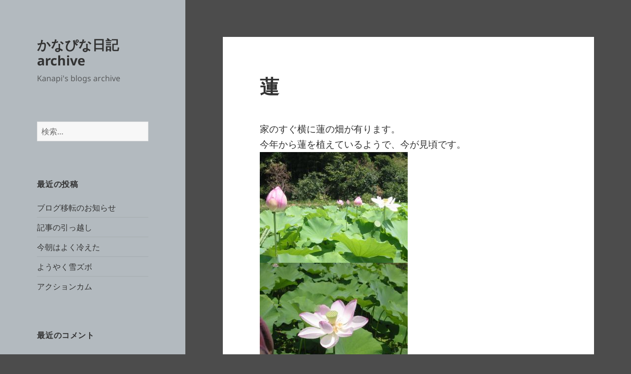

--- FILE ---
content_type: text/html; charset=UTF-8
request_url: https://ja787j.com/archive/?p=3146
body_size: 8614
content:
<!DOCTYPE html>
<html lang="ja" class="no-js">
<head>
	<meta charset="UTF-8">
	<meta name="viewport" content="width=device-width, initial-scale=1.0">
	<link rel="profile" href="https://gmpg.org/xfn/11">
	<link rel="pingback" href="https://ja787j.com/archive/xmlrpc.php">
	<script>(function(html){html.className = html.className.replace(/\bno-js\b/,'js')})(document.documentElement);</script>
<title>蓮 &#8211; かなぴな日記 archive</title>
<meta name='robots' content='max-image-preview:large' />
	<style>img:is([sizes="auto" i], [sizes^="auto," i]) { contain-intrinsic-size: 3000px 1500px }</style>
	<link rel="alternate" type="application/rss+xml" title="かなぴな日記 archive &raquo; フィード" href="https://ja787j.com/archive/?feed=rss2" />
<link rel="alternate" type="application/rss+xml" title="かなぴな日記 archive &raquo; コメントフィード" href="https://ja787j.com/archive/?feed=comments-rss2" />
<script>
window._wpemojiSettings = {"baseUrl":"https:\/\/s.w.org\/images\/core\/emoji\/16.0.1\/72x72\/","ext":".png","svgUrl":"https:\/\/s.w.org\/images\/core\/emoji\/16.0.1\/svg\/","svgExt":".svg","source":{"concatemoji":"https:\/\/ja787j.com\/archive\/wp-includes\/js\/wp-emoji-release.min.js?ver=6.8.3"}};
/*! This file is auto-generated */
!function(s,n){var o,i,e;function c(e){try{var t={supportTests:e,timestamp:(new Date).valueOf()};sessionStorage.setItem(o,JSON.stringify(t))}catch(e){}}function p(e,t,n){e.clearRect(0,0,e.canvas.width,e.canvas.height),e.fillText(t,0,0);var t=new Uint32Array(e.getImageData(0,0,e.canvas.width,e.canvas.height).data),a=(e.clearRect(0,0,e.canvas.width,e.canvas.height),e.fillText(n,0,0),new Uint32Array(e.getImageData(0,0,e.canvas.width,e.canvas.height).data));return t.every(function(e,t){return e===a[t]})}function u(e,t){e.clearRect(0,0,e.canvas.width,e.canvas.height),e.fillText(t,0,0);for(var n=e.getImageData(16,16,1,1),a=0;a<n.data.length;a++)if(0!==n.data[a])return!1;return!0}function f(e,t,n,a){switch(t){case"flag":return n(e,"\ud83c\udff3\ufe0f\u200d\u26a7\ufe0f","\ud83c\udff3\ufe0f\u200b\u26a7\ufe0f")?!1:!n(e,"\ud83c\udde8\ud83c\uddf6","\ud83c\udde8\u200b\ud83c\uddf6")&&!n(e,"\ud83c\udff4\udb40\udc67\udb40\udc62\udb40\udc65\udb40\udc6e\udb40\udc67\udb40\udc7f","\ud83c\udff4\u200b\udb40\udc67\u200b\udb40\udc62\u200b\udb40\udc65\u200b\udb40\udc6e\u200b\udb40\udc67\u200b\udb40\udc7f");case"emoji":return!a(e,"\ud83e\udedf")}return!1}function g(e,t,n,a){var r="undefined"!=typeof WorkerGlobalScope&&self instanceof WorkerGlobalScope?new OffscreenCanvas(300,150):s.createElement("canvas"),o=r.getContext("2d",{willReadFrequently:!0}),i=(o.textBaseline="top",o.font="600 32px Arial",{});return e.forEach(function(e){i[e]=t(o,e,n,a)}),i}function t(e){var t=s.createElement("script");t.src=e,t.defer=!0,s.head.appendChild(t)}"undefined"!=typeof Promise&&(o="wpEmojiSettingsSupports",i=["flag","emoji"],n.supports={everything:!0,everythingExceptFlag:!0},e=new Promise(function(e){s.addEventListener("DOMContentLoaded",e,{once:!0})}),new Promise(function(t){var n=function(){try{var e=JSON.parse(sessionStorage.getItem(o));if("object"==typeof e&&"number"==typeof e.timestamp&&(new Date).valueOf()<e.timestamp+604800&&"object"==typeof e.supportTests)return e.supportTests}catch(e){}return null}();if(!n){if("undefined"!=typeof Worker&&"undefined"!=typeof OffscreenCanvas&&"undefined"!=typeof URL&&URL.createObjectURL&&"undefined"!=typeof Blob)try{var e="postMessage("+g.toString()+"("+[JSON.stringify(i),f.toString(),p.toString(),u.toString()].join(",")+"));",a=new Blob([e],{type:"text/javascript"}),r=new Worker(URL.createObjectURL(a),{name:"wpTestEmojiSupports"});return void(r.onmessage=function(e){c(n=e.data),r.terminate(),t(n)})}catch(e){}c(n=g(i,f,p,u))}t(n)}).then(function(e){for(var t in e)n.supports[t]=e[t],n.supports.everything=n.supports.everything&&n.supports[t],"flag"!==t&&(n.supports.everythingExceptFlag=n.supports.everythingExceptFlag&&n.supports[t]);n.supports.everythingExceptFlag=n.supports.everythingExceptFlag&&!n.supports.flag,n.DOMReady=!1,n.readyCallback=function(){n.DOMReady=!0}}).then(function(){return e}).then(function(){var e;n.supports.everything||(n.readyCallback(),(e=n.source||{}).concatemoji?t(e.concatemoji):e.wpemoji&&e.twemoji&&(t(e.twemoji),t(e.wpemoji)))}))}((window,document),window._wpemojiSettings);
</script>
<style id='wp-emoji-styles-inline-css'>

	img.wp-smiley, img.emoji {
		display: inline !important;
		border: none !important;
		box-shadow: none !important;
		height: 1em !important;
		width: 1em !important;
		margin: 0 0.07em !important;
		vertical-align: -0.1em !important;
		background: none !important;
		padding: 0 !important;
	}
</style>
<link rel='stylesheet' id='wp-block-library-css' href='https://ja787j.com/archive/wp-includes/css/dist/block-library/style.min.css?ver=6.8.3' media='all' />
<style id='wp-block-library-theme-inline-css'>
.wp-block-audio :where(figcaption){color:#555;font-size:13px;text-align:center}.is-dark-theme .wp-block-audio :where(figcaption){color:#ffffffa6}.wp-block-audio{margin:0 0 1em}.wp-block-code{border:1px solid #ccc;border-radius:4px;font-family:Menlo,Consolas,monaco,monospace;padding:.8em 1em}.wp-block-embed :where(figcaption){color:#555;font-size:13px;text-align:center}.is-dark-theme .wp-block-embed :where(figcaption){color:#ffffffa6}.wp-block-embed{margin:0 0 1em}.blocks-gallery-caption{color:#555;font-size:13px;text-align:center}.is-dark-theme .blocks-gallery-caption{color:#ffffffa6}:root :where(.wp-block-image figcaption){color:#555;font-size:13px;text-align:center}.is-dark-theme :root :where(.wp-block-image figcaption){color:#ffffffa6}.wp-block-image{margin:0 0 1em}.wp-block-pullquote{border-bottom:4px solid;border-top:4px solid;color:currentColor;margin-bottom:1.75em}.wp-block-pullquote cite,.wp-block-pullquote footer,.wp-block-pullquote__citation{color:currentColor;font-size:.8125em;font-style:normal;text-transform:uppercase}.wp-block-quote{border-left:.25em solid;margin:0 0 1.75em;padding-left:1em}.wp-block-quote cite,.wp-block-quote footer{color:currentColor;font-size:.8125em;font-style:normal;position:relative}.wp-block-quote:where(.has-text-align-right){border-left:none;border-right:.25em solid;padding-left:0;padding-right:1em}.wp-block-quote:where(.has-text-align-center){border:none;padding-left:0}.wp-block-quote.is-large,.wp-block-quote.is-style-large,.wp-block-quote:where(.is-style-plain){border:none}.wp-block-search .wp-block-search__label{font-weight:700}.wp-block-search__button{border:1px solid #ccc;padding:.375em .625em}:where(.wp-block-group.has-background){padding:1.25em 2.375em}.wp-block-separator.has-css-opacity{opacity:.4}.wp-block-separator{border:none;border-bottom:2px solid;margin-left:auto;margin-right:auto}.wp-block-separator.has-alpha-channel-opacity{opacity:1}.wp-block-separator:not(.is-style-wide):not(.is-style-dots){width:100px}.wp-block-separator.has-background:not(.is-style-dots){border-bottom:none;height:1px}.wp-block-separator.has-background:not(.is-style-wide):not(.is-style-dots){height:2px}.wp-block-table{margin:0 0 1em}.wp-block-table td,.wp-block-table th{word-break:normal}.wp-block-table :where(figcaption){color:#555;font-size:13px;text-align:center}.is-dark-theme .wp-block-table :where(figcaption){color:#ffffffa6}.wp-block-video :where(figcaption){color:#555;font-size:13px;text-align:center}.is-dark-theme .wp-block-video :where(figcaption){color:#ffffffa6}.wp-block-video{margin:0 0 1em}:root :where(.wp-block-template-part.has-background){margin-bottom:0;margin-top:0;padding:1.25em 2.375em}
</style>
<style id='classic-theme-styles-inline-css'>
/*! This file is auto-generated */
.wp-block-button__link{color:#fff;background-color:#32373c;border-radius:9999px;box-shadow:none;text-decoration:none;padding:calc(.667em + 2px) calc(1.333em + 2px);font-size:1.125em}.wp-block-file__button{background:#32373c;color:#fff;text-decoration:none}
</style>
<style id='global-styles-inline-css'>
:root{--wp--preset--aspect-ratio--square: 1;--wp--preset--aspect-ratio--4-3: 4/3;--wp--preset--aspect-ratio--3-4: 3/4;--wp--preset--aspect-ratio--3-2: 3/2;--wp--preset--aspect-ratio--2-3: 2/3;--wp--preset--aspect-ratio--16-9: 16/9;--wp--preset--aspect-ratio--9-16: 9/16;--wp--preset--color--black: #000000;--wp--preset--color--cyan-bluish-gray: #abb8c3;--wp--preset--color--white: #fff;--wp--preset--color--pale-pink: #f78da7;--wp--preset--color--vivid-red: #cf2e2e;--wp--preset--color--luminous-vivid-orange: #ff6900;--wp--preset--color--luminous-vivid-amber: #fcb900;--wp--preset--color--light-green-cyan: #7bdcb5;--wp--preset--color--vivid-green-cyan: #00d084;--wp--preset--color--pale-cyan-blue: #8ed1fc;--wp--preset--color--vivid-cyan-blue: #0693e3;--wp--preset--color--vivid-purple: #9b51e0;--wp--preset--color--dark-gray: #111;--wp--preset--color--light-gray: #f1f1f1;--wp--preset--color--yellow: #f4ca16;--wp--preset--color--dark-brown: #352712;--wp--preset--color--medium-pink: #e53b51;--wp--preset--color--light-pink: #ffe5d1;--wp--preset--color--dark-purple: #2e2256;--wp--preset--color--purple: #674970;--wp--preset--color--blue-gray: #22313f;--wp--preset--color--bright-blue: #55c3dc;--wp--preset--color--light-blue: #e9f2f9;--wp--preset--gradient--vivid-cyan-blue-to-vivid-purple: linear-gradient(135deg,rgba(6,147,227,1) 0%,rgb(155,81,224) 100%);--wp--preset--gradient--light-green-cyan-to-vivid-green-cyan: linear-gradient(135deg,rgb(122,220,180) 0%,rgb(0,208,130) 100%);--wp--preset--gradient--luminous-vivid-amber-to-luminous-vivid-orange: linear-gradient(135deg,rgba(252,185,0,1) 0%,rgba(255,105,0,1) 100%);--wp--preset--gradient--luminous-vivid-orange-to-vivid-red: linear-gradient(135deg,rgba(255,105,0,1) 0%,rgb(207,46,46) 100%);--wp--preset--gradient--very-light-gray-to-cyan-bluish-gray: linear-gradient(135deg,rgb(238,238,238) 0%,rgb(169,184,195) 100%);--wp--preset--gradient--cool-to-warm-spectrum: linear-gradient(135deg,rgb(74,234,220) 0%,rgb(151,120,209) 20%,rgb(207,42,186) 40%,rgb(238,44,130) 60%,rgb(251,105,98) 80%,rgb(254,248,76) 100%);--wp--preset--gradient--blush-light-purple: linear-gradient(135deg,rgb(255,206,236) 0%,rgb(152,150,240) 100%);--wp--preset--gradient--blush-bordeaux: linear-gradient(135deg,rgb(254,205,165) 0%,rgb(254,45,45) 50%,rgb(107,0,62) 100%);--wp--preset--gradient--luminous-dusk: linear-gradient(135deg,rgb(255,203,112) 0%,rgb(199,81,192) 50%,rgb(65,88,208) 100%);--wp--preset--gradient--pale-ocean: linear-gradient(135deg,rgb(255,245,203) 0%,rgb(182,227,212) 50%,rgb(51,167,181) 100%);--wp--preset--gradient--electric-grass: linear-gradient(135deg,rgb(202,248,128) 0%,rgb(113,206,126) 100%);--wp--preset--gradient--midnight: linear-gradient(135deg,rgb(2,3,129) 0%,rgb(40,116,252) 100%);--wp--preset--gradient--dark-gray-gradient-gradient: linear-gradient(90deg, rgba(17,17,17,1) 0%, rgba(42,42,42,1) 100%);--wp--preset--gradient--light-gray-gradient: linear-gradient(90deg, rgba(241,241,241,1) 0%, rgba(215,215,215,1) 100%);--wp--preset--gradient--white-gradient: linear-gradient(90deg, rgba(255,255,255,1) 0%, rgba(230,230,230,1) 100%);--wp--preset--gradient--yellow-gradient: linear-gradient(90deg, rgba(244,202,22,1) 0%, rgba(205,168,10,1) 100%);--wp--preset--gradient--dark-brown-gradient: linear-gradient(90deg, rgba(53,39,18,1) 0%, rgba(91,67,31,1) 100%);--wp--preset--gradient--medium-pink-gradient: linear-gradient(90deg, rgba(229,59,81,1) 0%, rgba(209,28,51,1) 100%);--wp--preset--gradient--light-pink-gradient: linear-gradient(90deg, rgba(255,229,209,1) 0%, rgba(255,200,158,1) 100%);--wp--preset--gradient--dark-purple-gradient: linear-gradient(90deg, rgba(46,34,86,1) 0%, rgba(66,48,123,1) 100%);--wp--preset--gradient--purple-gradient: linear-gradient(90deg, rgba(103,73,112,1) 0%, rgba(131,93,143,1) 100%);--wp--preset--gradient--blue-gray-gradient: linear-gradient(90deg, rgba(34,49,63,1) 0%, rgba(52,75,96,1) 100%);--wp--preset--gradient--bright-blue-gradient: linear-gradient(90deg, rgba(85,195,220,1) 0%, rgba(43,180,211,1) 100%);--wp--preset--gradient--light-blue-gradient: linear-gradient(90deg, rgba(233,242,249,1) 0%, rgba(193,218,238,1) 100%);--wp--preset--font-size--small: 13px;--wp--preset--font-size--medium: 20px;--wp--preset--font-size--large: 36px;--wp--preset--font-size--x-large: 42px;--wp--preset--spacing--20: 0.44rem;--wp--preset--spacing--30: 0.67rem;--wp--preset--spacing--40: 1rem;--wp--preset--spacing--50: 1.5rem;--wp--preset--spacing--60: 2.25rem;--wp--preset--spacing--70: 3.38rem;--wp--preset--spacing--80: 5.06rem;--wp--preset--shadow--natural: 6px 6px 9px rgba(0, 0, 0, 0.2);--wp--preset--shadow--deep: 12px 12px 50px rgba(0, 0, 0, 0.4);--wp--preset--shadow--sharp: 6px 6px 0px rgba(0, 0, 0, 0.2);--wp--preset--shadow--outlined: 6px 6px 0px -3px rgba(255, 255, 255, 1), 6px 6px rgba(0, 0, 0, 1);--wp--preset--shadow--crisp: 6px 6px 0px rgba(0, 0, 0, 1);}:where(.is-layout-flex){gap: 0.5em;}:where(.is-layout-grid){gap: 0.5em;}body .is-layout-flex{display: flex;}.is-layout-flex{flex-wrap: wrap;align-items: center;}.is-layout-flex > :is(*, div){margin: 0;}body .is-layout-grid{display: grid;}.is-layout-grid > :is(*, div){margin: 0;}:where(.wp-block-columns.is-layout-flex){gap: 2em;}:where(.wp-block-columns.is-layout-grid){gap: 2em;}:where(.wp-block-post-template.is-layout-flex){gap: 1.25em;}:where(.wp-block-post-template.is-layout-grid){gap: 1.25em;}.has-black-color{color: var(--wp--preset--color--black) !important;}.has-cyan-bluish-gray-color{color: var(--wp--preset--color--cyan-bluish-gray) !important;}.has-white-color{color: var(--wp--preset--color--white) !important;}.has-pale-pink-color{color: var(--wp--preset--color--pale-pink) !important;}.has-vivid-red-color{color: var(--wp--preset--color--vivid-red) !important;}.has-luminous-vivid-orange-color{color: var(--wp--preset--color--luminous-vivid-orange) !important;}.has-luminous-vivid-amber-color{color: var(--wp--preset--color--luminous-vivid-amber) !important;}.has-light-green-cyan-color{color: var(--wp--preset--color--light-green-cyan) !important;}.has-vivid-green-cyan-color{color: var(--wp--preset--color--vivid-green-cyan) !important;}.has-pale-cyan-blue-color{color: var(--wp--preset--color--pale-cyan-blue) !important;}.has-vivid-cyan-blue-color{color: var(--wp--preset--color--vivid-cyan-blue) !important;}.has-vivid-purple-color{color: var(--wp--preset--color--vivid-purple) !important;}.has-black-background-color{background-color: var(--wp--preset--color--black) !important;}.has-cyan-bluish-gray-background-color{background-color: var(--wp--preset--color--cyan-bluish-gray) !important;}.has-white-background-color{background-color: var(--wp--preset--color--white) !important;}.has-pale-pink-background-color{background-color: var(--wp--preset--color--pale-pink) !important;}.has-vivid-red-background-color{background-color: var(--wp--preset--color--vivid-red) !important;}.has-luminous-vivid-orange-background-color{background-color: var(--wp--preset--color--luminous-vivid-orange) !important;}.has-luminous-vivid-amber-background-color{background-color: var(--wp--preset--color--luminous-vivid-amber) !important;}.has-light-green-cyan-background-color{background-color: var(--wp--preset--color--light-green-cyan) !important;}.has-vivid-green-cyan-background-color{background-color: var(--wp--preset--color--vivid-green-cyan) !important;}.has-pale-cyan-blue-background-color{background-color: var(--wp--preset--color--pale-cyan-blue) !important;}.has-vivid-cyan-blue-background-color{background-color: var(--wp--preset--color--vivid-cyan-blue) !important;}.has-vivid-purple-background-color{background-color: var(--wp--preset--color--vivid-purple) !important;}.has-black-border-color{border-color: var(--wp--preset--color--black) !important;}.has-cyan-bluish-gray-border-color{border-color: var(--wp--preset--color--cyan-bluish-gray) !important;}.has-white-border-color{border-color: var(--wp--preset--color--white) !important;}.has-pale-pink-border-color{border-color: var(--wp--preset--color--pale-pink) !important;}.has-vivid-red-border-color{border-color: var(--wp--preset--color--vivid-red) !important;}.has-luminous-vivid-orange-border-color{border-color: var(--wp--preset--color--luminous-vivid-orange) !important;}.has-luminous-vivid-amber-border-color{border-color: var(--wp--preset--color--luminous-vivid-amber) !important;}.has-light-green-cyan-border-color{border-color: var(--wp--preset--color--light-green-cyan) !important;}.has-vivid-green-cyan-border-color{border-color: var(--wp--preset--color--vivid-green-cyan) !important;}.has-pale-cyan-blue-border-color{border-color: var(--wp--preset--color--pale-cyan-blue) !important;}.has-vivid-cyan-blue-border-color{border-color: var(--wp--preset--color--vivid-cyan-blue) !important;}.has-vivid-purple-border-color{border-color: var(--wp--preset--color--vivid-purple) !important;}.has-vivid-cyan-blue-to-vivid-purple-gradient-background{background: var(--wp--preset--gradient--vivid-cyan-blue-to-vivid-purple) !important;}.has-light-green-cyan-to-vivid-green-cyan-gradient-background{background: var(--wp--preset--gradient--light-green-cyan-to-vivid-green-cyan) !important;}.has-luminous-vivid-amber-to-luminous-vivid-orange-gradient-background{background: var(--wp--preset--gradient--luminous-vivid-amber-to-luminous-vivid-orange) !important;}.has-luminous-vivid-orange-to-vivid-red-gradient-background{background: var(--wp--preset--gradient--luminous-vivid-orange-to-vivid-red) !important;}.has-very-light-gray-to-cyan-bluish-gray-gradient-background{background: var(--wp--preset--gradient--very-light-gray-to-cyan-bluish-gray) !important;}.has-cool-to-warm-spectrum-gradient-background{background: var(--wp--preset--gradient--cool-to-warm-spectrum) !important;}.has-blush-light-purple-gradient-background{background: var(--wp--preset--gradient--blush-light-purple) !important;}.has-blush-bordeaux-gradient-background{background: var(--wp--preset--gradient--blush-bordeaux) !important;}.has-luminous-dusk-gradient-background{background: var(--wp--preset--gradient--luminous-dusk) !important;}.has-pale-ocean-gradient-background{background: var(--wp--preset--gradient--pale-ocean) !important;}.has-electric-grass-gradient-background{background: var(--wp--preset--gradient--electric-grass) !important;}.has-midnight-gradient-background{background: var(--wp--preset--gradient--midnight) !important;}.has-small-font-size{font-size: var(--wp--preset--font-size--small) !important;}.has-medium-font-size{font-size: var(--wp--preset--font-size--medium) !important;}.has-large-font-size{font-size: var(--wp--preset--font-size--large) !important;}.has-x-large-font-size{font-size: var(--wp--preset--font-size--x-large) !important;}
:where(.wp-block-post-template.is-layout-flex){gap: 1.25em;}:where(.wp-block-post-template.is-layout-grid){gap: 1.25em;}
:where(.wp-block-columns.is-layout-flex){gap: 2em;}:where(.wp-block-columns.is-layout-grid){gap: 2em;}
:root :where(.wp-block-pullquote){font-size: 1.5em;line-height: 1.6;}
</style>
<link rel='stylesheet' id='twentyfifteen-fonts-css' href='https://ja787j.com/archive/wp-content/themes/twentyfifteen/assets/fonts/noto-sans-plus-noto-serif-plus-inconsolata.css?ver=20230328' media='all' />
<link rel='stylesheet' id='genericons-css' href='https://ja787j.com/archive/wp-content/themes/twentyfifteen/genericons/genericons.css?ver=20201026' media='all' />
<link rel='stylesheet' id='twentyfifteen-style-css' href='https://ja787j.com/archive/wp-content/themes/twentyfifteen/style.css?ver=20250415' media='all' />
<style id='twentyfifteen-style-inline-css'>

		/* Custom Header Background Color */
		body:before,
		.site-header {
			background-color: #b3babf;
		}

		@media screen and (min-width: 59.6875em) {
			.site-header,
			.secondary {
				background-color: transparent;
			}

			.widget button,
			.widget input[type="button"],
			.widget input[type="reset"],
			.widget input[type="submit"],
			.widget_calendar tbody a,
			.widget_calendar tbody a:hover,
			.widget_calendar tbody a:focus {
				color: #b3babf;
			}
		}
	
</style>
<link rel='stylesheet' id='twentyfifteen-block-style-css' href='https://ja787j.com/archive/wp-content/themes/twentyfifteen/css/blocks.css?ver=20240715' media='all' />
<script src="https://ja787j.com/archive/wp-includes/js/jquery/jquery.min.js?ver=3.7.1" id="jquery-core-js"></script>
<script src="https://ja787j.com/archive/wp-includes/js/jquery/jquery-migrate.min.js?ver=3.4.1" id="jquery-migrate-js"></script>
<script id="twentyfifteen-script-js-extra">
var screenReaderText = {"expand":"<span class=\"screen-reader-text\">\u30b5\u30d6\u30e1\u30cb\u30e5\u30fc\u3092\u5c55\u958b<\/span>","collapse":"<span class=\"screen-reader-text\">\u30b5\u30d6\u30e1\u30cb\u30e5\u30fc\u3092\u9589\u3058\u308b<\/span>"};
</script>
<script src="https://ja787j.com/archive/wp-content/themes/twentyfifteen/js/functions.js?ver=20250303" id="twentyfifteen-script-js" defer data-wp-strategy="defer"></script>
<link rel="https://api.w.org/" href="https://ja787j.com/archive/index.php?rest_route=/" /><link rel="alternate" title="JSON" type="application/json" href="https://ja787j.com/archive/index.php?rest_route=/wp/v2/posts/3146" /><link rel="EditURI" type="application/rsd+xml" title="RSD" href="https://ja787j.com/archive/xmlrpc.php?rsd" />
<meta name="generator" content="WordPress 6.8.3" />
<link rel="canonical" href="https://ja787j.com/archive/?p=3146" />
<link rel='shortlink' href='https://ja787j.com/archive/?p=3146' />
<link rel="alternate" title="oEmbed (JSON)" type="application/json+oembed" href="https://ja787j.com/archive/index.php?rest_route=%2Foembed%2F1.0%2Fembed&#038;url=https%3A%2F%2Fja787j.com%2Farchive%2F%3Fp%3D3146" />
<link rel="alternate" title="oEmbed (XML)" type="text/xml+oembed" href="https://ja787j.com/archive/index.php?rest_route=%2Foembed%2F1.0%2Fembed&#038;url=https%3A%2F%2Fja787j.com%2Farchive%2F%3Fp%3D3146&#038;format=xml" />
<style>.recentcomments a{display:inline !important;padding:0 !important;margin:0 !important;}</style><style id="custom-background-css">
body.custom-background { background-color: #4c4c4c; }
</style>
	</head>

<body class="wp-singular post-template-default single single-post postid-3146 single-format-standard custom-background wp-embed-responsive wp-theme-twentyfifteen">
<div id="page" class="hfeed site">
	<a class="skip-link screen-reader-text" href="#content">
		コンテンツへスキップ	</a>

	<div id="sidebar" class="sidebar">
		<header id="masthead" class="site-header">
			<div class="site-branding">
										<p class="site-title"><a href="https://ja787j.com/archive/" rel="home" >かなぴな日記 archive</a></p>
												<p class="site-description">Kanapi&#039;s blogs archive</p>
										<button class="secondary-toggle">﻿メニューとウィジェット</button>
			</div><!-- .site-branding -->
		</header><!-- .site-header -->

			<div id="secondary" class="secondary">

		
		
					<div id="widget-area" class="widget-area" role="complementary">
				<aside id="search-2" class="widget widget_search"><form role="search" method="get" class="search-form" action="https://ja787j.com/archive/">
				<label>
					<span class="screen-reader-text">検索:</span>
					<input type="search" class="search-field" placeholder="検索&hellip;" value="" name="s" />
				</label>
				<input type="submit" class="search-submit screen-reader-text" value="検索" />
			</form></aside>
		<aside id="recent-posts-2" class="widget widget_recent_entries">
		<h2 class="widget-title">最近の投稿</h2><nav aria-label="最近の投稿">
		<ul>
											<li>
					<a href="https://ja787j.com/archive/?p=4635">ブログ移転のお知らせ</a>
									</li>
											<li>
					<a href="https://ja787j.com/archive/?p=4636">記事の引っ越し</a>
									</li>
											<li>
					<a href="https://ja787j.com/archive/?p=4634">今朝はよく冷えた</a>
									</li>
											<li>
					<a href="https://ja787j.com/archive/?p=4633">ようやく雪ズボ</a>
									</li>
											<li>
					<a href="https://ja787j.com/archive/?p=4632">アクションカム</a>
									</li>
					</ul>

		</nav></aside><aside id="recent-comments-2" class="widget widget_recent_comments"><h2 class="widget-title">最近のコメント</h2><nav aria-label="最近のコメント"><ul id="recentcomments"><li class="recentcomments"><a href="https://ja787j.com/archive/?p=4564#comment-7245">チャンギのトイレは、</a> に <span class="comment-author-link"><a href="https://ja787j.com/" class="url" rel="ugc">かなぴ</a></span> より</li><li class="recentcomments"><a href="https://ja787j.com/archive/?p=4564#comment-7244">チャンギのトイレは、</a> に <span class="comment-author-link"><a href="http://www.kabukabu-kenkyu21.com/" class="url" rel="ugc external nofollow">投資の初心者</a></span> より</li><li class="recentcomments"><a href="https://ja787j.com/archive/?p=4634#comment-7349">今朝はよく冷えた</a> に <span class="comment-author-link"><a href="http://pub.ne.jp/kanapi/" class="url" rel="ugc external nofollow">かなぴ</a></span> より</li><li class="recentcomments"><a href="https://ja787j.com/archive/?p=4615#comment-7322">伊丹のジャンボ、撮影場所は？</a> に <span class="comment-author-link"><a href="http://pub.ne.jp/kanapi/" class="url" rel="ugc external nofollow">かなぴ</a></span> より</li><li class="recentcomments"><a href="https://ja787j.com/archive/?p=4634#comment-7348">今朝はよく冷えた</a> に <span class="comment-author-link"><a href="http://4straight.blog.so-net.ne.jp/" class="url" rel="ugc external nofollow">FOUR-STRAIGHT</a></span> より</li></ul></nav></aside><aside id="archives-2" class="widget widget_archive"><h2 class="widget-title">アーカイブ</h2><nav aria-label="アーカイブ">
			<ul>
					<li><a href='https://ja787j.com/archive/?m=201407'>2014年7月</a></li>
	<li><a href='https://ja787j.com/archive/?m=201402'>2014年2月</a></li>
	<li><a href='https://ja787j.com/archive/?m=201401'>2014年1月</a></li>
	<li><a href='https://ja787j.com/archive/?m=201312'>2013年12月</a></li>
	<li><a href='https://ja787j.com/archive/?m=201311'>2013年11月</a></li>
	<li><a href='https://ja787j.com/archive/?m=201310'>2013年10月</a></li>
	<li><a href='https://ja787j.com/archive/?m=201309'>2013年9月</a></li>
	<li><a href='https://ja787j.com/archive/?m=201308'>2013年8月</a></li>
	<li><a href='https://ja787j.com/archive/?m=201307'>2013年7月</a></li>
	<li><a href='https://ja787j.com/archive/?m=201306'>2013年6月</a></li>
	<li><a href='https://ja787j.com/archive/?m=201305'>2013年5月</a></li>
	<li><a href='https://ja787j.com/archive/?m=201304'>2013年4月</a></li>
	<li><a href='https://ja787j.com/archive/?m=201303'>2013年3月</a></li>
	<li><a href='https://ja787j.com/archive/?m=201302'>2013年2月</a></li>
	<li><a href='https://ja787j.com/archive/?m=201301'>2013年1月</a></li>
	<li><a href='https://ja787j.com/archive/?m=201212'>2012年12月</a></li>
	<li><a href='https://ja787j.com/archive/?m=201211'>2012年11月</a></li>
	<li><a href='https://ja787j.com/archive/?m=201210'>2012年10月</a></li>
	<li><a href='https://ja787j.com/archive/?m=201209'>2012年9月</a></li>
	<li><a href='https://ja787j.com/archive/?m=201208'>2012年8月</a></li>
	<li><a href='https://ja787j.com/archive/?m=201207'>2012年7月</a></li>
	<li><a href='https://ja787j.com/archive/?m=201206'>2012年6月</a></li>
	<li><a href='https://ja787j.com/archive/?m=201205'>2012年5月</a></li>
	<li><a href='https://ja787j.com/archive/?m=201204'>2012年4月</a></li>
	<li><a href='https://ja787j.com/archive/?m=201203'>2012年3月</a></li>
	<li><a href='https://ja787j.com/archive/?m=201202'>2012年2月</a></li>
	<li><a href='https://ja787j.com/archive/?m=201201'>2012年1月</a></li>
	<li><a href='https://ja787j.com/archive/?m=201112'>2011年12月</a></li>
	<li><a href='https://ja787j.com/archive/?m=201111'>2011年11月</a></li>
	<li><a href='https://ja787j.com/archive/?m=201110'>2011年10月</a></li>
	<li><a href='https://ja787j.com/archive/?m=201109'>2011年9月</a></li>
	<li><a href='https://ja787j.com/archive/?m=201108'>2011年8月</a></li>
	<li><a href='https://ja787j.com/archive/?m=201107'>2011年7月</a></li>
	<li><a href='https://ja787j.com/archive/?m=201106'>2011年6月</a></li>
	<li><a href='https://ja787j.com/archive/?m=201105'>2011年5月</a></li>
	<li><a href='https://ja787j.com/archive/?m=201104'>2011年4月</a></li>
	<li><a href='https://ja787j.com/archive/?m=201103'>2011年3月</a></li>
	<li><a href='https://ja787j.com/archive/?m=201102'>2011年2月</a></li>
	<li><a href='https://ja787j.com/archive/?m=201101'>2011年1月</a></li>
	<li><a href='https://ja787j.com/archive/?m=201012'>2010年12月</a></li>
	<li><a href='https://ja787j.com/archive/?m=201011'>2010年11月</a></li>
	<li><a href='https://ja787j.com/archive/?m=201010'>2010年10月</a></li>
	<li><a href='https://ja787j.com/archive/?m=201009'>2010年9月</a></li>
	<li><a href='https://ja787j.com/archive/?m=201008'>2010年8月</a></li>
	<li><a href='https://ja787j.com/archive/?m=201007'>2010年7月</a></li>
	<li><a href='https://ja787j.com/archive/?m=201006'>2010年6月</a></li>
	<li><a href='https://ja787j.com/archive/?m=201005'>2010年5月</a></li>
	<li><a href='https://ja787j.com/archive/?m=201004'>2010年4月</a></li>
	<li><a href='https://ja787j.com/archive/?m=201003'>2010年3月</a></li>
	<li><a href='https://ja787j.com/archive/?m=201002'>2010年2月</a></li>
	<li><a href='https://ja787j.com/archive/?m=201001'>2010年1月</a></li>
	<li><a href='https://ja787j.com/archive/?m=200912'>2009年12月</a></li>
	<li><a href='https://ja787j.com/archive/?m=200911'>2009年11月</a></li>
	<li><a href='https://ja787j.com/archive/?m=200910'>2009年10月</a></li>
	<li><a href='https://ja787j.com/archive/?m=200909'>2009年9月</a></li>
	<li><a href='https://ja787j.com/archive/?m=200908'>2009年8月</a></li>
	<li><a href='https://ja787j.com/archive/?m=200907'>2009年7月</a></li>
	<li><a href='https://ja787j.com/archive/?m=200906'>2009年6月</a></li>
	<li><a href='https://ja787j.com/archive/?m=200905'>2009年5月</a></li>
	<li><a href='https://ja787j.com/archive/?m=200904'>2009年4月</a></li>
	<li><a href='https://ja787j.com/archive/?m=200903'>2009年3月</a></li>
	<li><a href='https://ja787j.com/archive/?m=200902'>2009年2月</a></li>
	<li><a href='https://ja787j.com/archive/?m=200901'>2009年1月</a></li>
	<li><a href='https://ja787j.com/archive/?m=200812'>2008年12月</a></li>
	<li><a href='https://ja787j.com/archive/?m=200811'>2008年11月</a></li>
	<li><a href='https://ja787j.com/archive/?m=200810'>2008年10月</a></li>
	<li><a href='https://ja787j.com/archive/?m=200809'>2008年9月</a></li>
	<li><a href='https://ja787j.com/archive/?m=200808'>2008年8月</a></li>
	<li><a href='https://ja787j.com/archive/?m=200807'>2008年7月</a></li>
	<li><a href='https://ja787j.com/archive/?m=200806'>2008年6月</a></li>
	<li><a href='https://ja787j.com/archive/?m=200805'>2008年5月</a></li>
	<li><a href='https://ja787j.com/archive/?m=200804'>2008年4月</a></li>
	<li><a href='https://ja787j.com/archive/?m=200803'>2008年3月</a></li>
	<li><a href='https://ja787j.com/archive/?m=200802'>2008年2月</a></li>
	<li><a href='https://ja787j.com/archive/?m=200801'>2008年1月</a></li>
	<li><a href='https://ja787j.com/archive/?m=200712'>2007年12月</a></li>
	<li><a href='https://ja787j.com/archive/?m=200711'>2007年11月</a></li>
	<li><a href='https://ja787j.com/archive/?m=200710'>2007年10月</a></li>
	<li><a href='https://ja787j.com/archive/?m=200709'>2007年9月</a></li>
	<li><a href='https://ja787j.com/archive/?m=200708'>2007年8月</a></li>
	<li><a href='https://ja787j.com/archive/?m=200707'>2007年7月</a></li>
	<li><a href='https://ja787j.com/archive/?m=200706'>2007年6月</a></li>
	<li><a href='https://ja787j.com/archive/?m=200705'>2007年5月</a></li>
	<li><a href='https://ja787j.com/archive/?m=200704'>2007年4月</a></li>
	<li><a href='https://ja787j.com/archive/?m=200703'>2007年3月</a></li>
	<li><a href='https://ja787j.com/archive/?m=200702'>2007年2月</a></li>
	<li><a href='https://ja787j.com/archive/?m=200701'>2007年1月</a></li>
	<li><a href='https://ja787j.com/archive/?m=200612'>2006年12月</a></li>
	<li><a href='https://ja787j.com/archive/?m=200611'>2006年11月</a></li>
	<li><a href='https://ja787j.com/archive/?m=200610'>2006年10月</a></li>
	<li><a href='https://ja787j.com/archive/?m=200609'>2006年9月</a></li>
	<li><a href='https://ja787j.com/archive/?m=200608'>2006年8月</a></li>
	<li><a href='https://ja787j.com/archive/?m=200607'>2006年7月</a></li>
	<li><a href='https://ja787j.com/archive/?m=200606'>2006年6月</a></li>
	<li><a href='https://ja787j.com/archive/?m=200605'>2006年5月</a></li>
	<li><a href='https://ja787j.com/archive/?m=200604'>2006年4月</a></li>
	<li><a href='https://ja787j.com/archive/?m=200603'>2006年3月</a></li>
	<li><a href='https://ja787j.com/archive/?m=200602'>2006年2月</a></li>
	<li><a href='https://ja787j.com/archive/?m=200601'>2006年1月</a></li>
			</ul>

			</nav></aside><aside id="categories-2" class="widget widget_categories"><h2 class="widget-title">カテゴリー</h2><nav aria-label="カテゴリー">
			<ul>
					<li class="cat-item cat-item-21"><a href="https://ja787j.com/archive/?cat=21">Pahntom</a>
</li>
	<li class="cat-item cat-item-19"><a href="https://ja787j.com/archive/?cat=19">ＰＣ関係</a>
</li>
	<li class="cat-item cat-item-13"><a href="https://ja787j.com/archive/?cat=13">ski</a>
</li>
	<li class="cat-item cat-item-20"><a href="https://ja787j.com/archive/?cat=20">写真</a>
</li>
	<li class="cat-item cat-item-12"><a href="https://ja787j.com/archive/?cat=12">日記</a>
</li>
	<li class="cat-item cat-item-1"><a href="https://ja787j.com/archive/?cat=1">未分類</a>
</li>
	<li class="cat-item cat-item-16"><a href="https://ja787j.com/archive/?cat=16">水族館</a>
</li>
	<li class="cat-item cat-item-17"><a href="https://ja787j.com/archive/?cat=17">温泉</a>
</li>
	<li class="cat-item cat-item-18"><a href="https://ja787j.com/archive/?cat=18">自動車</a>
</li>
	<li class="cat-item cat-item-15"><a href="https://ja787j.com/archive/?cat=15">飛行機</a>
</li>
	<li class="cat-item cat-item-14"><a href="https://ja787j.com/archive/?cat=14">食べ物</a>
</li>
			</ul>

			</nav></aside><aside id="meta-2" class="widget widget_meta"><h2 class="widget-title">メタ情報</h2><nav aria-label="メタ情報">
		<ul>
						<li><a href="https://ja787j.com/archive/wp-login.php">ログイン</a></li>
			<li><a href="https://ja787j.com/archive/?feed=rss2">投稿フィード</a></li>
			<li><a href="https://ja787j.com/archive/?feed=comments-rss2">コメントフィード</a></li>

			<li><a href="https://ja.wordpress.org/">WordPress.org</a></li>
		</ul>

		</nav></aside>			</div><!-- .widget-area -->
		
	</div><!-- .secondary -->

	</div><!-- .sidebar -->

	<div id="content" class="site-content">

	<div id="primary" class="content-area">
		<main id="main" class="site-main">

		
<article id="post-3146" class="post-3146 post type-post status-publish format-standard hentry category-12">
	
	<header class="entry-header">
		<h1 class="entry-title">蓮</h1>	</header><!-- .entry-header -->

	<div class="entry-content">
		<p>家のすぐ横に蓮の畑が有ります。<br />
今年から蓮を植えているようで、今が見頃です。<br />
<img fetchpriority="high" decoding="async" src="https://ja787j.com/archive/images/1155249973.jpg" width="300" height="225" /><br />
<img decoding="async" src="https://ja787j.com/archive/images/1155249927.jpg" width="300" height="225" /><br />
昨年は何も作っていなくて、その前は田んぼだったと記憶してます。</p>
	</div><!-- .entry-content -->

	
	<footer class="entry-footer">
		<span class="posted-on"><span class="screen-reader-text">投稿日: </span><a href="https://ja787j.com/archive/?p=3146" rel="bookmark"><time class="entry-date published updated" datetime="2006-08-20T13:46:28+09:00">2006年8月20日</time></a></span><span class="byline"><span class="screen-reader-text">作成者 </span><span class="author vcard"><a class="url fn n" href="https://ja787j.com/archive/?author=1">kanapi</a></span></span><span class="cat-links"><span class="screen-reader-text">カテゴリー </span><a href="https://ja787j.com/archive/?cat=12" rel="category">日記</a></span>			</footer><!-- .entry-footer -->

</article><!-- #post-3146 -->

	<nav class="navigation post-navigation" aria-label="投稿">
		<h2 class="screen-reader-text">投稿ナビゲーション</h2>
		<div class="nav-links"><div class="nav-previous"><a href="https://ja787j.com/archive/?p=3145" rel="prev"><span class="meta-nav" aria-hidden="true">前</span> <span class="screen-reader-text">前の投稿:</span> <span class="post-title">顔なすび</span></a></div><div class="nav-next"><a href="https://ja787j.com/archive/?p=3147" rel="next"><span class="meta-nav" aria-hidden="true">次ページへ</span> <span class="screen-reader-text">次の投稿:</span> <span class="post-title">吉野家の牛丼</span></a></div></div>
	</nav>
		</main><!-- .site-main -->
	</div><!-- .content-area -->


	</div><!-- .site-content -->

	<footer id="colophon" class="site-footer">
		<div class="site-info">
									<a href="https://ja.wordpress.org/" class="imprint">
				Proudly powered by WordPress			</a>
		</div><!-- .site-info -->
	</footer><!-- .site-footer -->

</div><!-- .site -->


</body>
</html>
